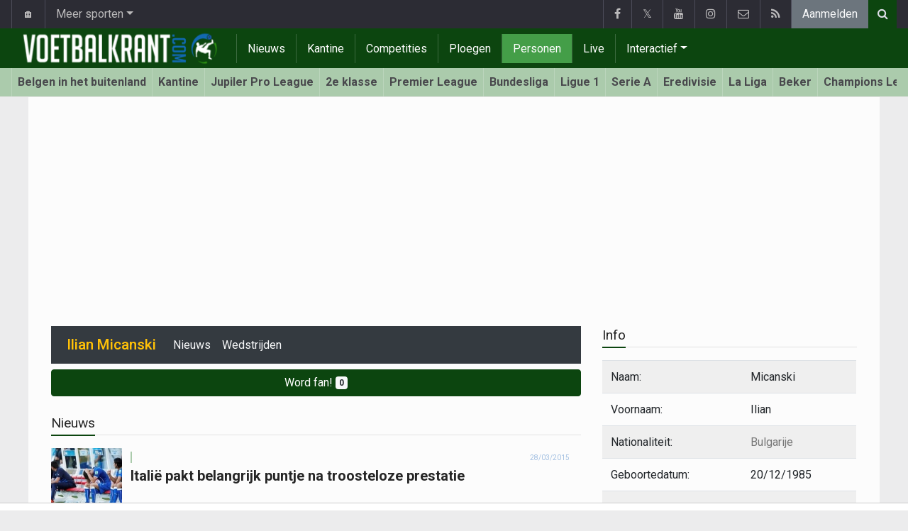

--- FILE ---
content_type: application/javascript; charset=utf-8
request_url: https://fundingchoicesmessages.google.com/f/AGSKWxWXzUEtSWzLm4hfQdOSwvh08uwLaCgabEF4oCWnbrRtnBlvSKlnPbKpwKrHM41ZTHuytaGW-e1Z_ZArf3KIzk4pEfHWjB3x_F92al8MWVYJ0duAQUBslq4stbujtjWEei-be7BNvh5i6ZtHUDD1PEJghOYfCl11kk7wSmjfkXC_vLnEoF0cSmiArkRP/_/keyade.js/delay-ad.=336x280,/mDialogAdModule./insertA.d.js
body_size: -1289
content:
window['05b1c8c0-eb7e-406e-af25-c96f750ba4dd'] = true;